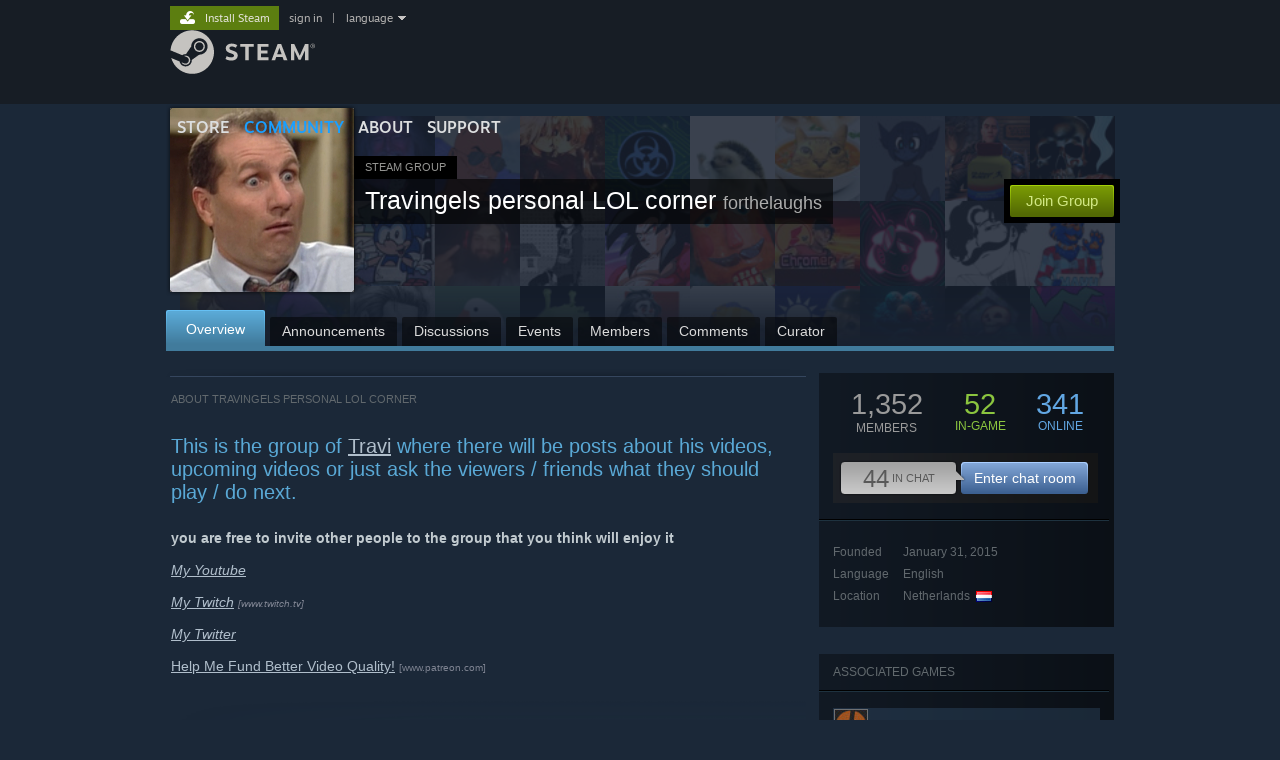

--- FILE ---
content_type: text/html; charset=UTF-8
request_url: https://steamcommunity.com/groups/travingelsgroup
body_size: 13187
content:
<!DOCTYPE html>
<html class=" responsive DesktopUI" lang="en"  >
<head>
	<meta http-equiv="Content-Type" content="text/html; charset=UTF-8">
			<meta name="viewport" content="width=device-width,initial-scale=1">
		<meta name="theme-color" content="#171a21">
		<title>Steam Community :: Group :: Travingels personal LOL corner</title>
	<link rel="shortcut icon" href="/favicon.ico" type="image/x-icon">

	
	
	<link href="https://community.fastly.steamstatic.com/public/shared/css/motiva_sans.css?v=-yZgCk0Nu7kH&amp;l=english&amp;_cdn=fastly" rel="stylesheet" type="text/css">
<link href="https://community.fastly.steamstatic.com/public/shared/css/buttons.css?v=0Ihq-pAoptBq&amp;l=english&amp;_cdn=fastly" rel="stylesheet" type="text/css">
<link href="https://community.fastly.steamstatic.com/public/shared/css/shared_global.css?v=uKH1RcGNHaGr&amp;l=english&amp;_cdn=fastly" rel="stylesheet" type="text/css">
<link href="https://community.fastly.steamstatic.com/public/css/globalv2.css?v=9RV1KkrS040q&amp;l=english&amp;_cdn=fastly" rel="stylesheet" type="text/css">
<link href="https://community.fastly.steamstatic.com/public/css/skin_1/calendar.css?v=tJwT7D4vxxNm&amp;l=english&amp;_cdn=fastly" rel="stylesheet" type="text/css">
<link href="https://community.fastly.steamstatic.com/public/css/skin_1/modalContent.css?v=WXAusLHclDIt&amp;l=english&amp;_cdn=fastly" rel="stylesheet" type="text/css">
<link href="https://community.fastly.steamstatic.com/public/css/skin_1/forums.css?v=kova2JD3OArV&amp;l=english&amp;_cdn=fastly" rel="stylesheet" type="text/css">
<link href="https://community.fastly.steamstatic.com/public/css/skin_1/groupv2.css?v=g_gl6XhB6Uuk&amp;l=english&amp;_cdn=fastly" rel="stylesheet" type="text/css">
<link href="https://community.fastly.steamstatic.com/public/shared/css/shared_responsive.css?v=KWbVpwRCHuVv&amp;l=english&amp;_cdn=fastly" rel="stylesheet" type="text/css">
<link href="https://community.fastly.steamstatic.com/public/css/skin_1/header.css?v=EM4kCu67DNda&amp;l=english&amp;_cdn=fastly" rel="stylesheet" type="text/css">
<script type="text/javascript">
	var __PrototypePreserve=[];
	__PrototypePreserve[0] = Array.from;
	__PrototypePreserve[1] = Array.prototype.filter;
	__PrototypePreserve[2] = Array.prototype.flatMap;
	__PrototypePreserve[3] = Array.prototype.find;
	__PrototypePreserve[4] = Array.prototype.some;
	__PrototypePreserve[5] = Function.prototype.bind;
	__PrototypePreserve[6] = HTMLElement.prototype.scrollTo;
</script>
<script type="text/javascript" src="https://community.fastly.steamstatic.com/public/javascript/prototype-1.7.js?v=npJElBnrEO6W&amp;l=english&amp;_cdn=fastly"></script>
<script type="text/javascript">
	Array.from = __PrototypePreserve[0] || Array.from;
	Array.prototype.filter = __PrototypePreserve[1] || Array.prototype.filter;
	Array.prototype.flatMap = __PrototypePreserve[2] || Array.prototype.flatMap;
	Array.prototype.find = __PrototypePreserve[3] || Array.prototype.find;
	Array.prototype.some = __PrototypePreserve[4] || Array.prototype.some;
	Function.prototype.bind = __PrototypePreserve[5] || Function.prototype.bind;
	HTMLElement.prototype.scrollTo = __PrototypePreserve[6] || HTMLElement.prototype.scrollTo;
</script>
<script type="text/javascript">
	var __ScriptaculousPreserve=[];
	__ScriptaculousPreserve[0] = Array.from;
	__ScriptaculousPreserve[1] = Function.prototype.bind;
	__ScriptaculousPreserve[2] = HTMLElement.prototype.scrollTo;
</script>
<script type="text/javascript" src="https://community.fastly.steamstatic.com/public/javascript/scriptaculous/_combined.js?v=pbdAKOcDIgbC&amp;l=english&amp;_cdn=fastly&amp;load=effects,controls,slider,dragdrop"></script>
<script type="text/javascript">
	Array.from = __ScriptaculousPreserve[0] || Array.from;
	Function.prototype.bind = __ScriptaculousPreserve[1] || Function.prototype.bind;
	HTMLElement.prototype.scrollTo = __ScriptaculousPreserve[2] || HTMLElement.prototype.scrollTo;
delete String['__parseStyleElement'];  Prototype.Browser.WebKit = true;</script>
<script type="text/javascript">VALVE_PUBLIC_PATH = "https:\/\/community.fastly.steamstatic.com\/public\/";</script><script type="text/javascript" src="https://community.fastly.steamstatic.com/public/javascript/global.js?v=cMt-H-zOgNUp&amp;l=english&amp;_cdn=fastly"></script>
<script type="text/javascript" src="https://community.fastly.steamstatic.com/public/javascript/jquery-1.11.1.min.js?v=gQHVlrK4-jX-&amp;l=english&amp;_cdn=fastly"></script>
<script type="text/javascript" src="https://community.fastly.steamstatic.com/public/shared/javascript/tooltip.js?v=LZHsOVauqTrm&amp;l=english&amp;_cdn=fastly"></script>
<script type="text/javascript" src="https://community.fastly.steamstatic.com/public/shared/javascript/shared_global.js?v=84qavQoecqcM&amp;l=english&amp;_cdn=fastly"></script>
<script type="text/javascript" src="https://community.fastly.steamstatic.com/public/shared/javascript/auth_refresh.js?v=w6QbwI-5-j2S&amp;l=english&amp;_cdn=fastly"></script>
<script type="text/javascript">Object.seal && [ Object, Array, String, Number ].map( function( builtin ) { Object.seal( builtin.prototype ); } );</script><script type="text/javascript">$J = jQuery.noConflict();
if ( typeof JSON != 'object' || !JSON.stringify || !JSON.parse ) { document.write( "<scr" + "ipt type=\"text\/javascript\" src=\"https:\/\/community.fastly.steamstatic.com\/public\/javascript\/json2.js?v=54NKNglvGTO8&amp;l=english&amp;_cdn=fastly\"><\/script>\n" ); };
</script>
		<script type="text/javascript">
			document.addEventListener('DOMContentLoaded', function(event) {
				SetupTooltips( { tooltipCSSClass: 'community_tooltip'} );
		});
		</script><script type="text/javascript" src="https://community.fastly.steamstatic.com/public/javascript/modalv2.js?v=zBXEuexVQ0FZ&amp;l=english&amp;_cdn=fastly"></script>
<script type="text/javascript" src="https://community.fastly.steamstatic.com/public/javascript/calendar.js?v=Dyeq3pn7LkSW&amp;l=english&amp;_cdn=fastly"></script>
<script type="text/javascript" src="https://community.fastly.steamstatic.com/public/javascript/group.js?v=1S7--W9BlZA3&amp;l=english&amp;_cdn=fastly"></script>
<script type="text/javascript" src="https://community.fastly.steamstatic.com/public/javascript/forums.js?v=Kryj42g0xpud&amp;l=english&amp;_cdn=fastly"></script>
<script type="text/javascript" src="https://community.fastly.steamstatic.com/public/javascript/modalContent.js?v=uqf5ttWTRe7l&amp;l=english&amp;_cdn=fastly"></script>
<script type="text/javascript" src="https://community.fastly.steamstatic.com/public/javascript/reportedcontent.js?v=-lZqrarogJr8&amp;l=english&amp;_cdn=fastly"></script>
<script type="text/javascript" src="https://community.fastly.steamstatic.com/public/javascript/webui/clientcom.js?v=eSekhSZ2_6xv&amp;l=english&amp;_cdn=fastly"></script>
<script type="text/javascript" src="https://community.fastly.steamstatic.com/public/shared/javascript/shared_responsive_adapter.js?v=e6xwLWkl6YbR&amp;l=english&amp;_cdn=fastly"></script>

						<meta name="twitter:card" content="summary">
					<meta name="Description" content="This is the group of Travi where there will be posts about his videos, upcoming videos or just ask the viewers / friends what they should play / do next. you are free to invite other people to the group that you think will enjoy it My Youtube My Twitch My Twitter Help Me Fund Better Video Quality! Travi's Real Life Face [url=https://www.patreon.c">
			
	<meta name="twitter:site" content="@steam" />

						<meta property="og:title" content="Steam Community :: Group :: Travingels personal LOL corner">
					<meta property="twitter:title" content="Steam Community :: Group :: Travingels personal LOL corner">
					<meta property="og:type" content="website">
					<meta property="fb:app_id" content="105386699540688">
					<meta property="og:description" content="This is the group of Travi where there will be posts about his videos, upcoming videos or just ask the viewers / friends what they should play / do next. you are free to invite other people to the group that you think will enjoy it My Youtube My Twitch My Twitter Help Me Fund Better Video Quality! Travi's Real Life Face [url=https://www.patreon.c">
					<meta property="twitter:description" content="This is the group of Travi where there will be posts about his videos, upcoming videos or just ask the viewers / friends what they should play / do next. you are free to invite other people to the group that you think will enjoy it My Youtube My Twitch My Twitter Help Me Fund Better Video Quality! Travi's Real Life Face [url=https://www.patreon.c">
			
	
			<link rel="image_src" href="https://avatars.fastly.steamstatic.com/1ad1cdafabe9bf118c3bf43c278ec7cc1e832140_full.jpg">
		<meta property="og:image" content="https://avatars.fastly.steamstatic.com/1ad1cdafabe9bf118c3bf43c278ec7cc1e832140_full.jpg">
		<meta name="twitter:image" content="https://avatars.fastly.steamstatic.com/1ad1cdafabe9bf118c3bf43c278ec7cc1e832140_full.jpg" />
				
	
	
	
	
	</head>
<body class="flat_page responsive_page ">


<div class="responsive_page_frame with_header">
						<div role="navigation" class="responsive_page_menu_ctn mainmenu" aria-label="Mobile Menu">
				<div class="responsive_page_menu"  id="responsive_page_menu">
										<div class="mainmenu_contents">
						<div class="mainmenu_contents_items">
															<a class="menuitem" href="https://steamcommunity.com/login/home/?goto=groups%2Ftravingelsgroup">
									Sign in								</a>
															<a class="menuitem supernav" href="https://store.steampowered.com/" data-tooltip-type="selector" data-tooltip-content=".submenu_Store">
				Store			</a>
			<div class="submenu_Store" style="display: none;" data-submenuid="Store">
														<a class="submenuitem" href="https://store.steampowered.com/">
						Home											</a>
														<a class="submenuitem" href="https://store.steampowered.com/explore/">
						Discovery Queue											</a>
														<a class="submenuitem" href="https://steamcommunity.com/my/wishlist/">
						Wishlist											</a>
														<a class="submenuitem" href="https://store.steampowered.com/points/shop/">
						Points Shop											</a>
														<a class="submenuitem" href="https://store.steampowered.com/news/">
						News											</a>
														<a class="submenuitem" href="https://store.steampowered.com/stats/">
						Charts											</a>
							</div>
										<a class="menuitem supernav supernav_active" href="https://steamcommunity.com/" data-tooltip-type="selector" data-tooltip-content=".submenu_Community">
				Community			</a>
			<div class="submenu_Community" style="display: none;" data-submenuid="Community">
														<a class="submenuitem" href="https://steamcommunity.com/">
						Home											</a>
														<a class="submenuitem" href="https://steamcommunity.com/discussions/">
						Discussions											</a>
														<a class="submenuitem" href="https://steamcommunity.com/workshop/">
						Workshop											</a>
														<a class="submenuitem" href="https://steamcommunity.com/market/">
						Market											</a>
														<a class="submenuitem" href="https://steamcommunity.com/?subsection=broadcasts">
						Broadcasts											</a>
							</div>
										<a class="menuitem " href="https://store.steampowered.com/about/">
				About			</a>
										<a class="menuitem " href="https://help.steampowered.com/en/">
				Support			</a>
			
							<div class="minor_menu_items">
																								<div class="menuitem change_language_action">
									Change language								</div>
																																	<a class="menuitem" href="https://store.steampowered.com/mobile" target="_blank" rel="noreferrer">Get the Steam Mobile App</a>
																									<div class="menuitem" role="link" onclick="Responsive_RequestDesktopView();">
										View desktop website									</div>
															</div>
						</div>
						<div class="mainmenu_footer_spacer  "></div>
						<div class="mainmenu_footer">
															<div class="mainmenu_footer_logo"><img src="https://community.fastly.steamstatic.com/public/shared/images/responsive/footerLogo_valve_new.png"></div>
								© Valve Corporation. All rights reserved. All trademarks are property of their respective owners in the US and other countries.								<span class="mainmenu_valve_links">
									<a href="https://store.steampowered.com/privacy_agreement/" target="_blank">Privacy Policy</a>
									&nbsp;| &nbsp;<a href="http://www.valvesoftware.com/legal.htm" target="_blank">Legal</a>
									&nbsp;| &nbsp;<a href="https://help.steampowered.com/faqs/view/10BB-D27A-6378-4436" target="_blank">Accessibility</a>
									&nbsp;| &nbsp;<a href="https://store.steampowered.com/subscriber_agreement/" target="_blank">Steam Subscriber Agreement</a>
									&nbsp;| &nbsp;<a href="https://store.steampowered.com/steam_refunds/" target="_blank">Refunds</a>
									&nbsp;| &nbsp;<a href="https://store.steampowered.com/account/cookiepreferences/" target="_blank">Cookies</a>
								</span>
													</div>
					</div>
									</div>
			</div>
		
		<div class="responsive_local_menu_tab"></div>

		<div class="responsive_page_menu_ctn localmenu">
			<div class="responsive_page_menu"  id="responsive_page_local_menu" data-panel="{&quot;onOptionsActionDescription&quot;:&quot;#filter_toggle&quot;,&quot;onOptionsButton&quot;:&quot;Responsive_ToggleLocalMenu()&quot;,&quot;onCancelButton&quot;:&quot;Responsive_ToggleLocalMenu()&quot;}">
				<div class="localmenu_content" data-panel="{&quot;maintainY&quot;:true,&quot;bFocusRingRoot&quot;:true,&quot;flow-children&quot;:&quot;column&quot;}">
				</div>
			</div>
		</div>



					<div class="responsive_header">
				<div class="responsive_header_content">
					<div id="responsive_menu_logo">
						<img src="https://community.fastly.steamstatic.com/public/shared/images/responsive/header_menu_hamburger.png" height="100%">
											</div>
					<div class="responsive_header_logo">
						<a href="https://store.steampowered.com/">
															<img src="https://community.fastly.steamstatic.com/public/shared/images/responsive/header_logo.png" height="36" border="0" alt="STEAM">
													</a>
					</div>
									</div>
			</div>
		
		<div class="responsive_page_content_overlay">

		</div>

		<div class="responsive_fixonscroll_ctn nonresponsive_hidden ">
		</div>
	
	<div class="responsive_page_content">

		<div role="banner" id="global_header" data-panel="{&quot;flow-children&quot;:&quot;row&quot;}">
	<div class="content">
		<div class="logo">
			<span id="logo_holder">
									<a href="https://store.steampowered.com/" aria-label="Link to the Steam Homepage">
						<img src="https://community.fastly.steamstatic.com/public/shared/images/header/logo_steam.svg?t=962016" width="176" height="44" alt="Link to the Steam Homepage">
					</a>
							</span>
		</div>

			<div role="navigation" class="supernav_container" aria-label="Global Menu">
								<a class="menuitem supernav" href="https://store.steampowered.com/" data-tooltip-type="selector" data-tooltip-content=".submenu_Store">
				STORE			</a>
			<div class="submenu_Store" style="display: none;" data-submenuid="Store">
														<a class="submenuitem" href="https://store.steampowered.com/">
						Home											</a>
														<a class="submenuitem" href="https://store.steampowered.com/explore/">
						Discovery Queue											</a>
														<a class="submenuitem" href="https://steamcommunity.com/my/wishlist/">
						Wishlist											</a>
														<a class="submenuitem" href="https://store.steampowered.com/points/shop/">
						Points Shop											</a>
														<a class="submenuitem" href="https://store.steampowered.com/news/">
						News											</a>
														<a class="submenuitem" href="https://store.steampowered.com/stats/">
						Charts											</a>
							</div>
										<a class="menuitem supernav supernav_active" href="https://steamcommunity.com/" data-tooltip-type="selector" data-tooltip-content=".submenu_Community">
				COMMUNITY			</a>
			<div class="submenu_Community" style="display: none;" data-submenuid="Community">
														<a class="submenuitem" href="https://steamcommunity.com/">
						Home											</a>
														<a class="submenuitem" href="https://steamcommunity.com/discussions/">
						Discussions											</a>
														<a class="submenuitem" href="https://steamcommunity.com/workshop/">
						Workshop											</a>
														<a class="submenuitem" href="https://steamcommunity.com/market/">
						Market											</a>
														<a class="submenuitem" href="https://steamcommunity.com/?subsection=broadcasts">
						Broadcasts											</a>
							</div>
										<a class="menuitem " href="https://store.steampowered.com/about/">
				About			</a>
										<a class="menuitem " href="https://help.steampowered.com/en/">
				SUPPORT			</a>
				</div>
	<script type="text/javascript">
		jQuery(function($) {
			$('#global_header .supernav').v_tooltip({'location':'bottom', 'destroyWhenDone': false, 'tooltipClass': 'supernav_content', 'offsetY':-6, 'offsetX': 1, 'horizontalSnap': 4, 'tooltipParent': '#global_header .supernav_container', 'correctForScreenSize': false});
		});
	</script>

		<div id="global_actions">
			<div role="navigation" id="global_action_menu" aria-label="Account Menu">
									<a class="header_installsteam_btn header_installsteam_btn_green" href="https://store.steampowered.com/about/">
						<div class="header_installsteam_btn_content">
							Install Steam						</div>
					</a>
				
				
									<a class="global_action_link" href="https://steamcommunity.com/login/home/?goto=groups%2Ftravingelsgroup">sign in</a>
											&nbsp;|&nbsp;
						<span class="pulldown global_action_link" id="language_pulldown" onclick="ShowMenu( this, 'language_dropdown', 'right' );">language</span>
						<div class="popup_block_new" id="language_dropdown" style="display: none;">
							<div class="popup_body popup_menu">
																																					<a class="popup_menu_item tight" href="?l=schinese" onclick="ChangeLanguage( 'schinese' ); return false;">简体中文 (Simplified Chinese)</a>
																													<a class="popup_menu_item tight" href="?l=tchinese" onclick="ChangeLanguage( 'tchinese' ); return false;">繁體中文 (Traditional Chinese)</a>
																													<a class="popup_menu_item tight" href="?l=japanese" onclick="ChangeLanguage( 'japanese' ); return false;">日本語 (Japanese)</a>
																													<a class="popup_menu_item tight" href="?l=koreana" onclick="ChangeLanguage( 'koreana' ); return false;">한국어 (Korean)</a>
																													<a class="popup_menu_item tight" href="?l=thai" onclick="ChangeLanguage( 'thai' ); return false;">ไทย (Thai)</a>
																													<a class="popup_menu_item tight" href="?l=bulgarian" onclick="ChangeLanguage( 'bulgarian' ); return false;">Български (Bulgarian)</a>
																													<a class="popup_menu_item tight" href="?l=czech" onclick="ChangeLanguage( 'czech' ); return false;">Čeština (Czech)</a>
																													<a class="popup_menu_item tight" href="?l=danish" onclick="ChangeLanguage( 'danish' ); return false;">Dansk (Danish)</a>
																													<a class="popup_menu_item tight" href="?l=german" onclick="ChangeLanguage( 'german' ); return false;">Deutsch (German)</a>
																																							<a class="popup_menu_item tight" href="?l=spanish" onclick="ChangeLanguage( 'spanish' ); return false;">Español - España (Spanish - Spain)</a>
																													<a class="popup_menu_item tight" href="?l=latam" onclick="ChangeLanguage( 'latam' ); return false;">Español - Latinoamérica (Spanish - Latin America)</a>
																													<a class="popup_menu_item tight" href="?l=greek" onclick="ChangeLanguage( 'greek' ); return false;">Ελληνικά (Greek)</a>
																													<a class="popup_menu_item tight" href="?l=french" onclick="ChangeLanguage( 'french' ); return false;">Français (French)</a>
																													<a class="popup_menu_item tight" href="?l=italian" onclick="ChangeLanguage( 'italian' ); return false;">Italiano (Italian)</a>
																													<a class="popup_menu_item tight" href="?l=indonesian" onclick="ChangeLanguage( 'indonesian' ); return false;">Bahasa Indonesia (Indonesian)</a>
																													<a class="popup_menu_item tight" href="?l=hungarian" onclick="ChangeLanguage( 'hungarian' ); return false;">Magyar (Hungarian)</a>
																													<a class="popup_menu_item tight" href="?l=dutch" onclick="ChangeLanguage( 'dutch' ); return false;">Nederlands (Dutch)</a>
																													<a class="popup_menu_item tight" href="?l=norwegian" onclick="ChangeLanguage( 'norwegian' ); return false;">Norsk (Norwegian)</a>
																													<a class="popup_menu_item tight" href="?l=polish" onclick="ChangeLanguage( 'polish' ); return false;">Polski (Polish)</a>
																													<a class="popup_menu_item tight" href="?l=portuguese" onclick="ChangeLanguage( 'portuguese' ); return false;">Português (Portuguese - Portugal)</a>
																													<a class="popup_menu_item tight" href="?l=brazilian" onclick="ChangeLanguage( 'brazilian' ); return false;">Português - Brasil (Portuguese - Brazil)</a>
																													<a class="popup_menu_item tight" href="?l=romanian" onclick="ChangeLanguage( 'romanian' ); return false;">Română (Romanian)</a>
																													<a class="popup_menu_item tight" href="?l=russian" onclick="ChangeLanguage( 'russian' ); return false;">Русский (Russian)</a>
																													<a class="popup_menu_item tight" href="?l=finnish" onclick="ChangeLanguage( 'finnish' ); return false;">Suomi (Finnish)</a>
																													<a class="popup_menu_item tight" href="?l=swedish" onclick="ChangeLanguage( 'swedish' ); return false;">Svenska (Swedish)</a>
																													<a class="popup_menu_item tight" href="?l=turkish" onclick="ChangeLanguage( 'turkish' ); return false;">Türkçe (Turkish)</a>
																													<a class="popup_menu_item tight" href="?l=vietnamese" onclick="ChangeLanguage( 'vietnamese' ); return false;">Tiếng Việt (Vietnamese)</a>
																													<a class="popup_menu_item tight" href="?l=ukrainian" onclick="ChangeLanguage( 'ukrainian' ); return false;">Українська (Ukrainian)</a>
																									<a class="popup_menu_item tight" href="https://www.valvesoftware.com/en/contact?contact-person=Translation%20Team%20Feedback" target="_blank">Report a translation problem</a>
							</div>
						</div>
												</div>
					</div>
			</div>
</div>
<script type="text/javascript">
	g_sessionID = "1f2542c72de5ee7f789679e0";
	g_steamID = false;
	g_strLanguage = "english";
	g_SNR = '2_groups_view_';
	g_bAllowAppImpressions = true;
		g_ContentDescriptorPreferences = [1,3,4];

	

	// We always want to have the timezone cookie set for PHP to use
	setTimezoneCookies();

	$J( function() {

		InitMiniprofileHovers(( 'https%3A%2F%2Fsteamcommunity.com' ));
		InitEmoticonHovers();
		ApplyAdultContentPreferences();
	});

	$J( function() { InitEconomyHovers( "https:\/\/community.fastly.steamstatic.com\/public\/css\/skin_1\/economy.css?v=rbw2FTiaLS06&l=english&_cdn=fastly", "https:\/\/community.fastly.steamstatic.com\/public\/javascript\/economy_common.js?v=3TZBCEPvtfTo&l=english&_cdn=fastly", "https:\/\/community.fastly.steamstatic.com\/public\/javascript\/economy.js?v=55iGPfqTxuQB&l=english&_cdn=fastly" );});</script>
	<div id="webui_config" style="display: none;"
		 data-config="{&quot;EUNIVERSE&quot;:1,&quot;WEB_UNIVERSE&quot;:&quot;public&quot;,&quot;LANGUAGE&quot;:&quot;english&quot;,&quot;COUNTRY&quot;:&quot;US&quot;,&quot;MEDIA_CDN_COMMUNITY_URL&quot;:&quot;https:\/\/cdn.fastly.steamstatic.com\/steamcommunity\/public\/&quot;,&quot;MEDIA_CDN_URL&quot;:&quot;https:\/\/cdn.fastly.steamstatic.com\/&quot;,&quot;VIDEO_CDN_URL&quot;:&quot;https:\/\/video.fastly.steamstatic.com\/&quot;,&quot;COMMUNITY_CDN_URL&quot;:&quot;https:\/\/community.fastly.steamstatic.com\/&quot;,&quot;COMMUNITY_CDN_ASSET_URL&quot;:&quot;https:\/\/cdn.fastly.steamstatic.com\/steamcommunity\/public\/assets\/&quot;,&quot;STORE_CDN_URL&quot;:&quot;https:\/\/store.fastly.steamstatic.com\/&quot;,&quot;PUBLIC_SHARED_URL&quot;:&quot;https:\/\/community.fastly.steamstatic.com\/public\/shared\/&quot;,&quot;COMMUNITY_BASE_URL&quot;:&quot;https:\/\/steamcommunity.com\/&quot;,&quot;CHAT_BASE_URL&quot;:&quot;https:\/\/steamcommunity.com\/&quot;,&quot;STORE_BASE_URL&quot;:&quot;https:\/\/store.steampowered.com\/&quot;,&quot;STORE_CHECKOUT_BASE_URL&quot;:&quot;https:\/\/checkout.steampowered.com\/&quot;,&quot;IMG_URL&quot;:&quot;https:\/\/community.fastly.steamstatic.com\/public\/images\/&quot;,&quot;STEAMTV_BASE_URL&quot;:&quot;https:\/\/steam.tv\/&quot;,&quot;HELP_BASE_URL&quot;:&quot;https:\/\/help.steampowered.com\/&quot;,&quot;PARTNER_BASE_URL&quot;:&quot;https:\/\/partner.steamgames.com\/&quot;,&quot;STATS_BASE_URL&quot;:&quot;https:\/\/partner.steampowered.com\/&quot;,&quot;INTERNAL_STATS_BASE_URL&quot;:&quot;https:\/\/steamstats.valve.org\/&quot;,&quot;IN_CLIENT&quot;:false,&quot;USE_POPUPS&quot;:false,&quot;STORE_ICON_BASE_URL&quot;:&quot;https:\/\/shared.fastly.steamstatic.com\/store_item_assets\/steam\/apps\/&quot;,&quot;STORE_ITEM_BASE_URL&quot;:&quot;https:\/\/shared.fastly.steamstatic.com\/store_item_assets\/&quot;,&quot;WEBAPI_BASE_URL&quot;:&quot;https:\/\/api.steampowered.com\/&quot;,&quot;TOKEN_URL&quot;:&quot;https:\/\/steamcommunity.com\/chat\/clientjstoken&quot;,&quot;BUILD_TIMESTAMP&quot;:1769120640,&quot;PAGE_TIMESTAMP&quot;:1769350473,&quot;IN_TENFOOT&quot;:false,&quot;IN_GAMEPADUI&quot;:false,&quot;IN_CHROMEOS&quot;:false,&quot;IN_MOBILE_WEBVIEW&quot;:false,&quot;PLATFORM&quot;:&quot;macos&quot;,&quot;BASE_URL_STORE_CDN_ASSETS&quot;:&quot;https:\/\/cdn.fastly.steamstatic.com\/store\/&quot;,&quot;EREALM&quot;:1,&quot;LOGIN_BASE_URL&quot;:&quot;https:\/\/login.steampowered.com\/&quot;,&quot;AVATAR_BASE_URL&quot;:&quot;https:\/\/avatars.fastly.steamstatic.com\/&quot;,&quot;FROM_WEB&quot;:true,&quot;WEBSITE_ID&quot;:&quot;Community&quot;,&quot;BASE_URL_SHARED_CDN&quot;:&quot;https:\/\/shared.fastly.steamstatic.com\/&quot;,&quot;CLAN_CDN_ASSET_URL&quot;:&quot;https:\/\/clan.fastly.steamstatic.com\/&quot;,&quot;COMMUNITY_ASSETS_BASE_URL&quot;:&quot;https:\/\/shared.fastly.steamstatic.com\/community_assets\/&quot;,&quot;SNR&quot;:&quot;2_groups_view_&quot;}"
		 data-userinfo="{&quot;logged_in&quot;:false,&quot;country_code&quot;:&quot;US&quot;,&quot;excluded_content_descriptors&quot;:[1,3,4]}">
	</div>

		<div role="main" class="responsive_page_template_content" id="responsive_page_template_content" data-panel="{&quot;autoFocus&quot;:true}" >

			<div class="pagecontent ">
	<div class="maincontent grouppage_header_content">
				<div class="grouppage_header">
	<div class="responsive_hidden">
		<div class="grouppage_member_tiles">
			<div class="grouppage_membertiles_overlay"></div>
							<div class="member_tile_row">
											<img class="member_tile" src="https://community.fastly.steamstatic.com/public/shared/images/trans.gif" data-delayed-image-group="member_tiles" data-delayed-image="https://avatars.fastly.steamstatic.com/12cbe9ff05322fb6218f1a1cc595631e3fb7611d_medium.jpg" alt="">
											<img class="member_tile" src="https://community.fastly.steamstatic.com/public/shared/images/trans.gif" data-delayed-image-group="member_tiles" data-delayed-image="https://avatars.fastly.steamstatic.com/7f616c8742182415b396a10c6754fe75d5c0d510_medium.jpg" alt="">
											<img class="member_tile" src="https://community.fastly.steamstatic.com/public/shared/images/trans.gif" data-delayed-image-group="member_tiles" data-delayed-image="https://avatars.fastly.steamstatic.com/9253aaa9abd47aa5334bb7b74f9b1596783b3f80_medium.jpg" alt="">
											<img class="member_tile" src="https://community.fastly.steamstatic.com/public/shared/images/trans.gif" data-delayed-image-group="member_tiles" data-delayed-image="https://avatars.fastly.steamstatic.com/810ae01042325d69091b334a020375e63c3dedbe_medium.jpg" alt="">
											<img class="member_tile" src="https://community.fastly.steamstatic.com/public/shared/images/trans.gif" data-delayed-image-group="member_tiles" data-delayed-image="https://avatars.fastly.steamstatic.com/ee93923b51e63ea571fbf2db68908b4a0f3d4cf6_medium.jpg" alt="">
											<img class="member_tile" src="https://community.fastly.steamstatic.com/public/shared/images/trans.gif" data-delayed-image-group="member_tiles" data-delayed-image="https://avatars.fastly.steamstatic.com/b4c1e8ee088493f1efa451ae62c5b3d54893a085_medium.jpg" alt="">
											<img class="member_tile" src="https://community.fastly.steamstatic.com/public/shared/images/trans.gif" data-delayed-image-group="member_tiles" data-delayed-image="https://avatars.fastly.steamstatic.com/29f9754ec334aaec43bbeb4bcded35098440584a_medium.jpg" alt="">
											<img class="member_tile" src="https://community.fastly.steamstatic.com/public/shared/images/trans.gif" data-delayed-image-group="member_tiles" data-delayed-image="https://avatars.fastly.steamstatic.com/3830eed9a3b52fa207ac6d73c03b4591feb72afc_medium.jpg" alt="">
											<img class="member_tile" src="https://community.fastly.steamstatic.com/public/shared/images/trans.gif" data-delayed-image-group="member_tiles" data-delayed-image="https://avatars.fastly.steamstatic.com/6997cb7986f8a483cccd87226b9673e3cd717bd6_medium.jpg" alt="">
											<img class="member_tile" src="https://community.fastly.steamstatic.com/public/shared/images/trans.gif" data-delayed-image-group="member_tiles" data-delayed-image="https://avatars.fastly.steamstatic.com/30de0405fdec88a02359e0c2da60ee00e17d6a7a_medium.jpg" alt="">
											<img class="member_tile" src="https://community.fastly.steamstatic.com/public/shared/images/trans.gif" data-delayed-image-group="member_tiles" data-delayed-image="https://avatars.fastly.steamstatic.com/8442685651231b08503c282a75c5f324df2ae085_medium.jpg" alt="">
									</div>
							<div class="member_tile_row">
											<img class="member_tile" src="https://community.fastly.steamstatic.com/public/shared/images/trans.gif" data-delayed-image-group="member_tiles" data-delayed-image="https://avatars.fastly.steamstatic.com/8d9960486299c068a302a6d2d0c4238a7c3a9464_medium.jpg" alt="">
											<img class="member_tile" src="https://community.fastly.steamstatic.com/public/shared/images/trans.gif" data-delayed-image-group="member_tiles" data-delayed-image="https://avatars.fastly.steamstatic.com/b751cd38dc29201e4c72522056d1595058e0ba02_medium.jpg" alt="">
											<img class="member_tile" src="https://community.fastly.steamstatic.com/public/shared/images/trans.gif" data-delayed-image-group="member_tiles" data-delayed-image="https://avatars.fastly.steamstatic.com/4c545788fe0308da3bc4f1d30ff4088d859911e8_medium.jpg" alt="">
											<img class="member_tile" src="https://community.fastly.steamstatic.com/public/shared/images/trans.gif" data-delayed-image-group="member_tiles" data-delayed-image="https://avatars.fastly.steamstatic.com/6d03ffb827d16b44bf03f59411b6457b643e4eff_medium.jpg" alt="">
											<img class="member_tile" src="https://community.fastly.steamstatic.com/public/shared/images/trans.gif" data-delayed-image-group="member_tiles" data-delayed-image="https://avatars.fastly.steamstatic.com/ec3dc0d0291078970780cef9ddc2f5c6fe717bb0_medium.jpg" alt="">
											<img class="member_tile" src="https://community.fastly.steamstatic.com/public/shared/images/trans.gif" data-delayed-image-group="member_tiles" data-delayed-image="https://avatars.fastly.steamstatic.com/4b13e101f523d2b394465b791aa6a8292bde7a2f_medium.jpg" alt="">
											<img class="member_tile" src="https://community.fastly.steamstatic.com/public/shared/images/trans.gif" data-delayed-image-group="member_tiles" data-delayed-image="https://avatars.fastly.steamstatic.com/4534e70f6444189b50620416d262589fc8952341_medium.jpg" alt="">
											<img class="member_tile" src="https://community.fastly.steamstatic.com/public/shared/images/trans.gif" data-delayed-image-group="member_tiles" data-delayed-image="https://avatars.fastly.steamstatic.com/3ac432330cbb7ae7cf9c71c386fced2a2bda7b06_medium.jpg" alt="">
											<img class="member_tile" src="https://community.fastly.steamstatic.com/public/shared/images/trans.gif" data-delayed-image-group="member_tiles" data-delayed-image="https://avatars.fastly.steamstatic.com/77c8a5ac76a12fbbfc863f2df3d0d355f37c3d36_medium.jpg" alt="">
											<img class="member_tile" src="https://community.fastly.steamstatic.com/public/shared/images/trans.gif" data-delayed-image-group="member_tiles" data-delayed-image="https://avatars.fastly.steamstatic.com/7eef02e58c31ea9ac562e320f2625f6e53b1b1c2_medium.jpg" alt="">
											<img class="member_tile" src="https://community.fastly.steamstatic.com/public/shared/images/trans.gif" data-delayed-image-group="member_tiles" data-delayed-image="https://avatars.fastly.steamstatic.com/934704fdc5f33f7369fd908982560292d35a4d5f_medium.jpg" alt="">
									</div>
							<div class="member_tile_row">
											<img class="member_tile" src="https://community.fastly.steamstatic.com/public/shared/images/trans.gif" data-delayed-image-group="member_tiles" data-delayed-image="https://avatars.fastly.steamstatic.com/7a19dc084e30cb0b2963ed9a3724305cbefb45d7_medium.jpg" alt="">
											<img class="member_tile" src="https://community.fastly.steamstatic.com/public/shared/images/trans.gif" data-delayed-image-group="member_tiles" data-delayed-image="https://avatars.fastly.steamstatic.com/493c2b4b7c7f2748a6e8812477bbcef5fe15dfe5_medium.jpg" alt="">
											<img class="member_tile" src="https://community.fastly.steamstatic.com/public/shared/images/trans.gif" data-delayed-image-group="member_tiles" data-delayed-image="https://avatars.fastly.steamstatic.com/308a3d3bbf62dbd545f40c357876803e32671a5c_medium.jpg" alt="">
											<img class="member_tile" src="https://community.fastly.steamstatic.com/public/shared/images/trans.gif" data-delayed-image-group="member_tiles" data-delayed-image="https://avatars.fastly.steamstatic.com/a468911b4fac64ca8d7d60d297190bbe0c002cbc_medium.jpg" alt="">
											<img class="member_tile" src="https://community.fastly.steamstatic.com/public/shared/images/trans.gif" data-delayed-image-group="member_tiles" data-delayed-image="https://avatars.fastly.steamstatic.com/8c5ecc6fd80b716fdd4a3f79f80207bd01fbd8c9_medium.jpg" alt="">
											<img class="member_tile" src="https://community.fastly.steamstatic.com/public/shared/images/trans.gif" data-delayed-image-group="member_tiles" data-delayed-image="https://avatars.fastly.steamstatic.com/42f75412ba97a0574062fed568e0f493e59be726_medium.jpg" alt="">
											<img class="member_tile" src="https://community.fastly.steamstatic.com/public/shared/images/trans.gif" data-delayed-image-group="member_tiles" data-delayed-image="https://avatars.fastly.steamstatic.com/29e57d1c3822044531a994277fd35c72b5d540ef_medium.jpg" alt="">
											<img class="member_tile" src="https://community.fastly.steamstatic.com/public/shared/images/trans.gif" data-delayed-image-group="member_tiles" data-delayed-image="https://avatars.fastly.steamstatic.com/1415792ec6d8c5c6fc90d31eed106e7d48b45671_medium.jpg" alt="">
											<img class="member_tile" src="https://community.fastly.steamstatic.com/public/shared/images/trans.gif" data-delayed-image-group="member_tiles" data-delayed-image="https://avatars.fastly.steamstatic.com/69a1a11913bb4ecde2ead602ac273b189c6e0890_medium.jpg" alt="">
											<img class="member_tile" src="https://community.fastly.steamstatic.com/public/shared/images/trans.gif" data-delayed-image-group="member_tiles" data-delayed-image="https://avatars.fastly.steamstatic.com/a5420a0c5ee07f81530eb9d7be9c5e75c2e945a0_medium.jpg" alt="">
											<img class="member_tile" src="https://community.fastly.steamstatic.com/public/shared/images/trans.gif" data-delayed-image-group="member_tiles" data-delayed-image="https://avatars.fastly.steamstatic.com/19bcdc6dbb403c8d80732497209e6be8d14ac875_medium.jpg" alt="">
									</div>
					</div>

		<div class="grouppage_header_top">
			<div class="grouppage_logo">
				<img src="https://avatars.fastly.steamstatic.com/1ad1cdafabe9bf118c3bf43c278ec7cc1e832140_full.jpg">
			</div>
			<div class="grouppage_header_label">
				STEAM GROUP			</div>
			<div class="grouppage_header_name" style="font-size: 25px;">
				Travingels personal LOL corner				<span class="grouppage_header_abbrev" style="font-size: 18px;">forthelaughs</span>
			</div>

			<div class="responsive_local_menu">
				<form name="join_group_form" id="join_group_form" method="POST" action="https://steamcommunity.com/groups/travingelsgroup">
					<input type="hidden" name="action" value="join">
					<input type="hidden" name="sessionID" value="1f2542c72de5ee7f789679e0">
				</form>
									<div class="grouppage_join_area">
						<a href="javascript:document.forms['join_group_form'].submit();" class="btn_green_white_innerfade btn_medium">
														<span>Join Group</span>
												</a>
					</div>
							</div>

					</div>
	</div>

	<div class="nonresponsive_hidden grouppage_resp_header">
				<div class="grouppage_resp_logo">
			<img src="https://avatars.fastly.steamstatic.com/1ad1cdafabe9bf118c3bf43c278ec7cc1e832140_full.jpg">
		</div>
		<div class="grouppage_resp_title_ctn">
			<div>
				<div class="grouppage_header_label">
					STEAM GROUP				</div>
			</div>
			<div class="grouppage_resp_title ellipsis">
				Travingels personal LOL corner				<span class="grouppage_header_abbrev" >forthelaughs</span>
			</div>
		</div>
		<div class="grouppage_resp_stats">
			<div class="responsive_group_stats membercounts responsive_membercounts">
								<div class="membercount members">
					<a href="https://steamcommunity.com/groups/travingelsgroup/members">
						<span class="count ">1,352</span><br>
						<span class="label">MEMBERS</span>
					</a>
				</div>
				<div class="membercount ingame">
					<div class="count ">52</div>
					<div class="label">IN-GAME</div>
				</div>
				<div class="membercount online">
					<div class="count ">341</div>
					<div class="label">ONLINE</div>
				</div>
				<div style="clear: left;"></div>
			</div>
			<div class="responsive_group_stats">
				<div class="groupstat">
					<div class="label">Founded</div>
					<div class="data">January 31, 2015</div>
				</div>
									<div class="groupstat">
						<div class="label">Language</div>
						<div class="data">English</div>
					</div>
													<div class="groupstat">
						<div class="label">Location</div>
						<div class="data">Netherlands&nbsp; <img style="margin-bottom:-2px" src="https://community.fastly.steamstatic.com/public/images/countryflags/nl.gif" border="0" /></div>
					</div>
								<div style="clear: both;"></div>
			</div>
		</div>
		<div style="clear: left;"></div>
	</div>

	<div class="group_tabs">
		<div class="group_tabs_scroll responsive_hidden">
							<a class="group_tab active" id="group_tab_overview" href="#">
					<span>Overview</span>
				</a>
							<a class="group_tab " id="group_tab_announcements" href="https://steamcommunity.com/groups/travingelsgroup/announcements/listing">
					<span>Announcements</span>
				</a>
							<a class="group_tab " id="group_tab_discussions" href="https://steamcommunity.com/groups/travingelsgroup/discussions">
					<span>Discussions</span>
				</a>
							<a class="group_tab " id="group_tab_events" href="https://steamcommunity.com/groups/travingelsgroup#events">
					<span>Events</span>
				</a>
							<a class="group_tab " id="group_tab_members" href="https://steamcommunity.com/groups/travingelsgroup#members">
					<span>Members</span>
				</a>
							<a class="group_tab " id="group_tab_comments" href="https://steamcommunity.com/groups/travingelsgroup#comments">
					<span>Comments</span>
				</a>
							<a class="group_tab " id="group_tab_curation" href="https://steamcommunity.com/groups/travingelsgroup#curation">
					<span>Curator</span>
				</a>
					</div>
		<div class="nonresponsive_hidden sharedfiles_responsive_tab responsive_tab_ctn">
			<div class="responsive_tab_control">
								<select class="responsive_tab_select" id="responsive_tab_select697625495d9c1">
											<option data-tab-name="overview" value="#" selected>
							Overview						</option>
											<option data-tab-name="announcements" value="https://steamcommunity.com/groups/travingelsgroup#announcements" >
							Announcements						</option>
											<option data-tab-name="discussions" value="https://steamcommunity.com/groups/travingelsgroup/discussions" >
							Discussions						</option>
											<option data-tab-name="events" value="https://steamcommunity.com/groups/travingelsgroup#events" >
							Events						</option>
											<option data-tab-name="members" value="https://steamcommunity.com/groups/travingelsgroup#members" >
							Members						</option>
											<option data-tab-name="comments" value="https://steamcommunity.com/groups/travingelsgroup#comments" >
							Comments						</option>
											<option data-tab-name="curation" value="https://steamcommunity.com/groups/travingelsgroup#curation" >
							Curator						</option>
									</select>
			</div>
		</div>
	</div>
</div>
	</div>

	<script type="text/javascript">
	$J( function() {
		InitGroupPage( 'https://steamcommunity.com/groups/travingelsgroup', 'overview', ["events","curation","allcomments","comments","view","members","curation","events","announcements\/detail","announcements\/listing"] );
	} );

	g_strGroupName = "Travingels personal LOL corner";
</script>

<div id="group_page_dynamic_content" style="display: none;">
</div>

<div class="grouppage_content_area blue_background" id="group_tab_content_overview">
	<div class="maincontent">
		<div class="leftcol hasContentBoxes">
			<div class="group_content_rule"></div>
			<div class="group_content group_summary">
				<div class="group_content_header">
					ABOUT Travingels personal LOL corner				</div>
									<h1></h1>

					<div class="formatted_group_summary">
						<div class="bb_h1">This is the group of <a class="bb_link" href="http://steamcommunity.com/id/Travingel/" target="_blank" rel="" >Travi</a>  where there will be posts about his videos, upcoming videos or just ask the viewers / friends what they should play / do next.</div><br><b>you are free to invite other people to the group that you think will enjoy it</b><br><br><i><a class="bb_link" href="https://www.youtube.com/channel/UCccE5menA2k61poF1REyEAg" target="_blank" rel="" >My Youtube</a></i> <br><br><i><a class="bb_link" href="https://steamcommunity.com/linkfilter/?u=http%3A%2F%2Fwww.twitch.tv%2Ftravingel" target="_blank" rel=" noopener" >My Twitch</a><span class="bb_link_host">[www.twitch.tv]</span></i> <br><br><i><a class="bb_link" href="https://twitter.com/Travingel" target="_blank" rel="" >My Twitter</a></i> <br><br><a class="bb_link" href="https://steamcommunity.com/linkfilter/?u=https%3A%2F%2Fwww.patreon.com%2FTravingel%3Fty%3Dh" target="_blank" rel=" noopener" >Help Me Fund Better Video Quality!</a><span class="bb_link_host">[www.patreon.com]</span><br><br><br><br><a class="bb_link" href="https://steamcommunity.com/linkfilter/?u=https%3A%2F%2F45.media.tumblr.com%2Fba50ca92e2424f6a1e6b592cbc99a195%2Ftumblr_mm1ott51Z41rp0vkjo1_400.gif" target="_blank" rel=" noopener" >Travi's Real Life Face</a><span class="bb_link_host">[45.media.tumblr.com]</span><br><a class="bb_link" href="https://steamcommunity.com/linkfilter/?u=https%3A%2F%2Fwww.patreon.com%2FTravingel%3Fty%3Dh" target="_blank" rel=" noopener" >My Patreon, to help fund the show</a><span class="bb_link_host">[www.patreon.com]</span>					</div>
								</div>

			<div class="group_content_rule"></div>
			<div class="group_content group_overview_discussions">
				<div class="group_content_header">
					<div class="group_content_header_viewmore">
						<a href="https://steamcommunity.com/groups/travingelsgroup/discussions/">VIEW ALL</a>
					</div>
					POPULAR DISCUSSIONS				</div>
				<div id="group_trending_topics">
				</div>
			</div>

							<div class="group_content_rule"></div>
				<div class="group_content group_announcements">
					<div class="group_content_header">
						<div class="group_content_header_viewmore">
							<a href="https://steamcommunity.com/groups/travingelsgroup/announcements">VIEW ALL</a> (1500)
						</div>
						RECENT ANNOUNCEMENTS					</div>
											<div class="group_overview_announcement first">
							<div class="group_overview_announcement_content">
								<a class="large_title" href="https://steamcommunity.com/groups/travingelsgroup/announcements/detail/539974180061315073">New vid! Thresh Does Everything He Can - League Of Legends</a>

								<div class="group_overview_announcement_footer">
									March 11, 2025 -
									<span data-miniprofile="100655835">Travingel</span> |
									0 Comments								</div>
								<p class="group_body_links">
									<a class="bb_link" href="https://www.youtube.com/watch?v=H7zOq73LJo4" target="_blank" rel=""  id="dynamiclink_0">https://www.youtube.com/watch?v=H7zOq73LJo4</a>								</p>
							</div>
							<div class="group_overview_announcement_readmore">
								<a class="readmore_link hoverunderline" href="https://steamcommunity.com/groups/travingelsgroup/announcements/detail/539974180061315073">Read More</a>
							</div>
						</div>
											<div class="group_overview_announcement ">
							<div class="group_overview_announcement_content">
								<a class="large_title" href="https://steamcommunity.com/groups/travingelsgroup/announcements/detail/3684558705422326368">New vid! [TF2] 64 Player VS Saxton Hale CHAOS!!!!!</a>

								<div class="group_overview_announcement_footer">
									July 30, 2023 -
									<span data-miniprofile="100655835">Travingel</span> |
									1 Comments								</div>
								<p class="group_body_links">
									<a class="bb_link" href="https://www.youtube.com/watch?v=lo3pkhoZ7dU" target="_blank" rel=""  id="dynamiclink_1">https://www.youtube.com/watch?v=lo3pkhoZ7dU</a>								</p>
							</div>
							<div class="group_overview_announcement_readmore">
								<a class="readmore_link hoverunderline" href="https://steamcommunity.com/groups/travingelsgroup/announcements/detail/3684558705422326368">Read More</a>
							</div>
						</div>
										<div style="clear: left;"></div>
				</div>
			
							<div class="group_content_rule"></div>
				<div class="group_content group_announcements">
					<div class="group_content_header">
						<div class="group_content_header_viewmore">
							<a href="https://steamcommunity.com/groups/travingelsgroup/curation">VIEW ALL</a> (10)
						</div>
						STEAM CURATOR					</div>
					<div class="group_curator_recommends">Travingels personal LOL corner reviews</div>
					<div class="group_curator_blurb">"whatever games i enjoy ill review in a short easy to read review.
20 years of gaming experience"</div>
					<div class="group_curator_recommends_recent">Here are a few recent reviews by Travingels personal LOL corner</div>
					<div class="group_curator_recommends_block">
													<a href="https://store.steampowered.com/app/12200?curator_clanid=7764570">
								<img src="https://shared.fastly.steamstatic.com/store_item_assets/steam/apps/12200/capsule_184x69.jpg?t=1741118085" width="152px">
							</a>
													<a href="https://store.steampowered.com/app/257750?curator_clanid=7764570">
								<img src="https://shared.fastly.steamstatic.com/store_item_assets/steam/apps/257750/capsule_184x69.jpg?t=1722447074" width="152px">
							</a>
													<a href="https://store.steampowered.com/app/236110?curator_clanid=7764570">
								<img src="https://shared.fastly.steamstatic.com/store_item_assets/steam/apps/236110/capsule_184x69.jpg?t=1749075763" width="152px">
							</a>
													<a href="https://store.steampowered.com/app/238460?curator_clanid=7764570">
								<img src="https://shared.fastly.steamstatic.com/store_item_assets/steam/apps/238460/capsule_184x69.jpg?t=1733782954" width="152px">
							</a>
													<a href="https://store.steampowered.com/app/386360?curator_clanid=7764570">
								<img src="https://shared.fastly.steamstatic.com/store_item_assets/steam/apps/386360/c497cd7e0a3fc5dc9416386900e66e52ec4b25ea/capsule_184x69.jpg?t=1764627618" width="152px">
							</a>
													<a href="https://store.steampowered.com/app/345180?curator_clanid=7764570">
								<img src="https://shared.fastly.steamstatic.com/store_item_assets/steam/apps/345180/capsule_184x69.jpg?t=1667211282" width="152px">
							</a>
													<a href="https://store.steampowered.com/app/424280?curator_clanid=7764570">
								<img src="https://shared.fastly.steamstatic.com/store_item_assets/steam/apps/424280/capsule_184x69.jpg?t=1729102840" width="152px">
							</a>
												<a href="https://store.steampowered.com/curator/7764570/">
							<div class="group_curator_more_box">VIEW ALL</div>
						</a>
					</div>
					<div style="clear: left;"></div>
				</div>
			
							<div class="group_content_rule"></div>
				<div class="group_content group_comments">
					<script type="text/javascript">
	$J( function() {
		InitializeCommentThread( "Clan", "Clan_103582791437285978", {"feature":"-1","feature2":-1,"owner":"103582791437285978","total_count":228,"start":0,"pagesize":6,"has_upvoted":0,"upvotes":0,"votecountid":null,"voteupid":null,"commentcountid":null,"subscribed":false}, 'https://steamcommunity.com/comment/Clan/', 40 );
	} );
</script>
<div class="commentthread_area"  id="commentthread_Clan_103582791437285978_area">
	<div class="commentthread_header">
		<div class="commentthread_header_and_count">
			<span class="ellipsis commentthread_count_label">
									<span id="commentthread_Clan_103582791437285978_totalcount">228</span> Comments							</span>
			<div class="commentthread_count">
							</div>
		</div>
		<div class="commentthread_paging has_view_all_link" id="commentthread_Clan_103582791437285978_pagecontrols">
							<a class="commentthread_allcommentslink" href="https://steamcommunity.com/groups/travingelsgroup/comments">view all</a>
						<div class="commentthread_pagelinks_ctn">
				<a id="commentthread_Clan_103582791437285978_pagebtn_prev" href="javascript:void(0);" class="pagebtn">&lt;</a>
				<span id="commentthread_Clan_103582791437285978_pagelinks" class="commentthread_pagelinks"></span>
				<span id="commentthread_Clan_103582791437285978_pagedropdown" class="commentthread_pagedropdown"></span>
				<a id="commentthread_Clan_103582791437285978_pagebtn_next" href="javascript:void(0);" class="pagebtn">&gt;</a>
			</div>
		</div>
	</div>
				<!-- 21 -->
				<div style="" class="commentthread_comment_container" id="commentthread_Clan_103582791437285978_postcontainer">
			<div class="commentthread_comments" id="commentthread_Clan_103582791437285978_posts">
						
	
	<div data-panel="{&quot;flow-children&quot;:&quot;row&quot;,&quot;type&quot;:&quot;PanelGroup&quot;}" class="commentthread_comment responsive_body_text   " id="comment_604148566876794079" style="">
				<div class="commentthread_comment_avatar playerAvatar offline">
											<a href="https://steamcommunity.com/id/Ixhorb" data-miniprofile="59301808">
									<img src="https://avatars.fastly.steamstatic.com/801c4f73d13645a37a571c4ee6de8145a3459bbf.jpg" srcset="https://avatars.fastly.steamstatic.com/801c4f73d13645a37a571c4ee6de8145a3459bbf.jpg 1x, https://avatars.fastly.steamstatic.com/801c4f73d13645a37a571c4ee6de8145a3459bbf_medium.jpg 2x">							</a>
		</div>
		<div class="commentthread_comment_content">
			<div data-panel="{&quot;flow-children&quot;:&quot;row&quot;}" class="commentthread_comment_author">
				<a class="hoverunderline commentthread_author_link" href="https://steamcommunity.com/id/Ixhorb"  data-miniprofile="59301808">
					<bdi>Ixhorb</bdi></a>

				
				
				
				
				
				<span class="commentthread_comment_timestamp" title="February 19, 2025 @ 9:01:50 am PST" data-timestamp="1739984510">
					Feb 19, 2025 @ 9:01am&nbsp;
				</span>
												<div class="commentthread_comment_actions" >
									</div>
			</div>
			<div class="commentthread_comment_text" id="comment_content_604148566876794079">
				<img src="https://community.fastly.steamstatic.com/economy/emoticon/summersun" alt=":summersun:" class="emoticon">			</div>
								</div>
			</div>
		
	
	<div data-panel="{&quot;flow-children&quot;:&quot;row&quot;,&quot;type&quot;:&quot;PanelGroup&quot;}" class="commentthread_comment responsive_body_text   " id="comment_3835424220124034710" style="">
				<div class="commentthread_comment_avatar playerAvatar offline">
										<div class="profile_avatar_frame">
					<picture>
						<source media="(prefers-reduced-motion: reduce)" srcset="https://shared.fastly.steamstatic.com/community_assets/images/items/1263950/f5a7dffe45c8dc1578053f3ba4723f78729bd4bf.png"></source>
						<source srcset="https://shared.fastly.steamstatic.com/community_assets/images/items/1263950/77a5bfca9dcc44e2e3aaaabea62249407f9f4ec0.png"></source>
						<img src="https://shared.fastly.steamstatic.com/community_assets/images/items/1263950/77a5bfca9dcc44e2e3aaaabea62249407f9f4ec0.png">
					</picture>
				</div>
								<a href="https://steamcommunity.com/id/HulksForeskin" data-miniprofile="349294822">
									<img src="https://avatars.fastly.steamstatic.com/dc3ef565958f05c3fad7f95c6ece6084aefe4e1b.jpg" srcset="https://avatars.fastly.steamstatic.com/dc3ef565958f05c3fad7f95c6ece6084aefe4e1b.jpg 1x, https://avatars.fastly.steamstatic.com/dc3ef565958f05c3fad7f95c6ece6084aefe4e1b_medium.jpg 2x">							</a>
		</div>
		<div class="commentthread_comment_content">
			<div data-panel="{&quot;flow-children&quot;:&quot;row&quot;}" class="commentthread_comment_author">
				<a class="hoverunderline commentthread_author_link" href="https://steamcommunity.com/id/HulksForeskin"  data-miniprofile="349294822">
					<bdi>BootyFlakes</bdi></a>

				
				
				
				
				
				<span class="commentthread_comment_timestamp" title="May 31, 2023 @ 10:21:24 am PST" data-timestamp="1685553684">
					May 31, 2023 @ 10:21am&nbsp;
				</span>
												<div class="commentthread_comment_actions" >
									</div>
			</div>
			<div class="commentthread_comment_text" id="comment_content_3835424220124034710">
				K			</div>
								</div>
			</div>
		
	
	<div data-panel="{&quot;flow-children&quot;:&quot;row&quot;,&quot;type&quot;:&quot;PanelGroup&quot;}" class="commentthread_comment responsive_body_text   " id="comment_3776868105346535880" style="">
				<div class="commentthread_comment_avatar playerAvatar offline">
										<div class="profile_avatar_frame">
					<picture>
						<source media="(prefers-reduced-motion: reduce)" srcset="https://shared.fastly.steamstatic.com/community_assets/images/items/774171/89707f721655a080b91d56669aa9bd165ca74222.png"></source>
						<source srcset="https://shared.fastly.steamstatic.com/community_assets/images/items/774171/f9997653542df9f7814d0bb9f9d24b10c4b1a289.png"></source>
						<img src="https://shared.fastly.steamstatic.com/community_assets/images/items/774171/f9997653542df9f7814d0bb9f9d24b10c4b1a289.png">
					</picture>
				</div>
								<a href="https://steamcommunity.com/id/Mr_R3tr0" data-miniprofile="160729457">
												<picture>
				<source media="(prefers-reduced-motion: reduce)" srcset="https://shared.fastly.steamstatic.com/community_assets/images/items/1940340/3836fbde2ebc6c35b97c9e435ff24519f4bfb04c.jpg"></source>
				<img srcset="https://shared.fastly.steamstatic.com/community_assets/images/items/1940340/f4884b4fe71a13458ac80abba09eaec0d312fd31.gif" >
			</picture>
									</a>
		</div>
		<div class="commentthread_comment_content">
			<div data-panel="{&quot;flow-children&quot;:&quot;row&quot;}" class="commentthread_comment_author">
				<a class="hoverunderline commentthread_author_link" href="https://steamcommunity.com/id/Mr_R3tr0"  data-miniprofile="160729457">
					<bdi>Mr Retro</bdi></a>

				
				
				
				
				
				<span class="commentthread_comment_timestamp" title="February 19, 2023 @ 1:35:30 pm PST" data-timestamp="1676842530">
					Feb 19, 2023 @ 1:35pm&nbsp;
				</span>
												<div class="commentthread_comment_actions" >
									</div>
			</div>
			<div class="commentthread_comment_text" id="comment_content_3776868105346535880">
				O			</div>
								</div>
			</div>
		
	
	<div data-panel="{&quot;flow-children&quot;:&quot;row&quot;,&quot;type&quot;:&quot;PanelGroup&quot;}" class="commentthread_comment responsive_body_text   " id="comment_3713810544746346006" style="">
				<div class="commentthread_comment_avatar playerAvatar offline">
										<div class="profile_avatar_frame">
					<picture>
						<source media="(prefers-reduced-motion: reduce)" srcset="https://shared.fastly.steamstatic.com/community_assets/images/items/1263950/f5a7dffe45c8dc1578053f3ba4723f78729bd4bf.png"></source>
						<source srcset="https://shared.fastly.steamstatic.com/community_assets/images/items/1263950/77a5bfca9dcc44e2e3aaaabea62249407f9f4ec0.png"></source>
						<img src="https://shared.fastly.steamstatic.com/community_assets/images/items/1263950/77a5bfca9dcc44e2e3aaaabea62249407f9f4ec0.png">
					</picture>
				</div>
								<a href="https://steamcommunity.com/id/HulksForeskin" data-miniprofile="349294822">
									<img src="https://avatars.fastly.steamstatic.com/dc3ef565958f05c3fad7f95c6ece6084aefe4e1b.jpg" srcset="https://avatars.fastly.steamstatic.com/dc3ef565958f05c3fad7f95c6ece6084aefe4e1b.jpg 1x, https://avatars.fastly.steamstatic.com/dc3ef565958f05c3fad7f95c6ece6084aefe4e1b_medium.jpg 2x">							</a>
		</div>
		<div class="commentthread_comment_content">
			<div data-panel="{&quot;flow-children&quot;:&quot;row&quot;}" class="commentthread_comment_author">
				<a class="hoverunderline commentthread_author_link" href="https://steamcommunity.com/id/HulksForeskin"  data-miniprofile="349294822">
					<bdi>BootyFlakes</bdi></a>

				
				
				
				
				
				<span class="commentthread_comment_timestamp" title="December 4, 2022 @ 2:10:00 pm PST" data-timestamp="1670191800">
					Dec 4, 2022 @ 2:10pm&nbsp;
				</span>
												<div class="commentthread_comment_actions" >
									</div>
			</div>
			<div class="commentthread_comment_text" id="comment_content_3713810544746346006">
				K			</div>
								</div>
			</div>
		
	
	<div data-panel="{&quot;flow-children&quot;:&quot;row&quot;,&quot;type&quot;:&quot;PanelGroup&quot;}" class="commentthread_comment responsive_body_text   " id="comment_5383485319903863906" style="">
				<div class="commentthread_comment_avatar playerAvatar offline">
										<div class="profile_avatar_frame">
					<picture>
						<source media="(prefers-reduced-motion: reduce)" srcset="https://shared.fastly.steamstatic.com/community_assets/images/items/1263950/f5a7dffe45c8dc1578053f3ba4723f78729bd4bf.png"></source>
						<source srcset="https://shared.fastly.steamstatic.com/community_assets/images/items/1263950/77a5bfca9dcc44e2e3aaaabea62249407f9f4ec0.png"></source>
						<img src="https://shared.fastly.steamstatic.com/community_assets/images/items/1263950/77a5bfca9dcc44e2e3aaaabea62249407f9f4ec0.png">
					</picture>
				</div>
								<a href="https://steamcommunity.com/id/HulksForeskin" data-miniprofile="349294822">
									<img src="https://avatars.fastly.steamstatic.com/dc3ef565958f05c3fad7f95c6ece6084aefe4e1b.jpg" srcset="https://avatars.fastly.steamstatic.com/dc3ef565958f05c3fad7f95c6ece6084aefe4e1b.jpg 1x, https://avatars.fastly.steamstatic.com/dc3ef565958f05c3fad7f95c6ece6084aefe4e1b_medium.jpg 2x">							</a>
		</div>
		<div class="commentthread_comment_content">
			<div data-panel="{&quot;flow-children&quot;:&quot;row&quot;}" class="commentthread_comment_author">
				<a class="hoverunderline commentthread_author_link" href="https://steamcommunity.com/id/HulksForeskin"  data-miniprofile="349294822">
					<bdi>BootyFlakes</bdi></a>

				
				
				
				
				
				<span class="commentthread_comment_timestamp" title="November 13, 2021 @ 8:33:02 am PST" data-timestamp="1636821182">
					Nov 13, 2021 @ 8:33am&nbsp;
				</span>
												<div class="commentthread_comment_actions" >
									</div>
			</div>
			<div class="commentthread_comment_text" id="comment_content_5383485319903863906">
				K			</div>
								</div>
			</div>
		
	
	<div data-panel="{&quot;flow-children&quot;:&quot;row&quot;,&quot;type&quot;:&quot;PanelGroup&quot;}" class="commentthread_comment responsive_body_text   " id="comment_3078747189798740321" style="">
				<div class="commentthread_comment_avatar playerAvatar offline">
										<div class="profile_avatar_frame">
					<picture>
						<source media="(prefers-reduced-motion: reduce)" srcset="https://shared.fastly.steamstatic.com/community_assets/images/items/978460/eb82507fcadb6c496a5e1613a226a42e2213a838.png"></source>
						<source srcset="https://shared.fastly.steamstatic.com/community_assets/images/items/978460/958c368b43281a7c2520d3bd4671e7760ac3e1b6.png"></source>
						<img src="https://shared.fastly.steamstatic.com/community_assets/images/items/978460/958c368b43281a7c2520d3bd4671e7760ac3e1b6.png">
					</picture>
				</div>
								<a href="https://steamcommunity.com/id/Alede2nd" data-miniprofile="384368514">
									<img src="https://avatars.fastly.steamstatic.com/b6b735f41a008509cd7c898d6f34821ceb832432.jpg" srcset="https://avatars.fastly.steamstatic.com/b6b735f41a008509cd7c898d6f34821ceb832432.jpg 1x, https://avatars.fastly.steamstatic.com/b6b735f41a008509cd7c898d6f34821ceb832432_medium.jpg 2x">							</a>
		</div>
		<div class="commentthread_comment_content">
			<div data-panel="{&quot;flow-children&quot;:&quot;row&quot;}" class="commentthread_comment_author">
				<a class="hoverunderline commentthread_author_link" href="https://steamcommunity.com/id/Alede2nd"  data-miniprofile="384368514">
					<bdi>AlexThe2nd</bdi></a>

				
				
				
				
				
				<span class="commentthread_comment_timestamp" title="March 28, 2021 @ 7:29:27 pm PST" data-timestamp="1616984967">
					Mar 28, 2021 @ 7:29pm&nbsp;
				</span>
												<div class="commentthread_comment_actions" >
									</div>
			</div>
			<div class="commentthread_comment_text" id="comment_content_3078747189798740321">
				<img src="https://community.fastly.steamstatic.com/economy/emoticon/ns_green" alt=":ns_green:" class="emoticon">Peepee Poopoo Check<img src="https://community.fastly.steamstatic.com/economy/emoticon/ns_green" alt=":ns_green:" class="emoticon">			</div>
								</div>
			</div>
			</div>
		</div>
		<div class="commentthread_footer" id="commentthread_Clan_103582791437285978_fpagecontrols">
			<div class="commentthread_paging" id="commentthread_Clan_103582791437285978_fpagecontrols">
				<a id="commentthread_Clan_103582791437285978_fpagebtn_prev" href="javascript:void(0);" class="pagebtn">&lt;</a>
				<span id="commentthread_Clan_103582791437285978_fpagelinks" class="commentthread_pagelinks"></span>
				<span id="commentthread_Clan_103582791437285978_fpagedropdown" class="commentthread_pagedropdown"></span>
				<a id="commentthread_Clan_103582791437285978_fpagebtn_next" href="javascript:void(0);" class="pagebtn">&gt;</a>
			</div>
			<div style="clear: both;"></div>
		</div>
	</div>				</div>
			
			<div class="group_content_rule"></div>
			<div class="group_content bottomless">
				<div class="group_content_header">
					<div class="group_content_header_viewmore">
						<a href="https://steamcommunity.com/groups/travingelsgroup/members">VIEW ALL</a> (1,352)
					</div>
					GROUP MEMBERS				</div>
				<div class="membergrid">
											<div class="member_sectionheader">
							<img src="https://community.fastly.steamstatic.com/public/images/skin_1/HistoryAction15.gif" width="13" height="12" > Group Player of the Week:
						</div>
						<div class="playerAvatar offline"  data-miniprofile="100655835">
							<a href="https://steamcommunity.com/id/Travingel">
								<img src="https://avatars.fastly.steamstatic.com/308a3d3bbf62dbd545f40c357876803e32671a5c.jpg" srcset="https://avatars.fastly.steamstatic.com/308a3d3bbf62dbd545f40c357876803e32671a5c.jpg 1x, https://avatars.fastly.steamstatic.com/308a3d3bbf62dbd545f40c357876803e32671a5c_medium.jpg 2x">							</a>
						</div>
										<div class="member_sectionheader">
						<img src="https://community.fastly.steamstatic.com/public/images/skin_1/iconAdmin.gif" width="14" height="11" > Administrators					</div>
																					<div class="playerAvatar offline"  data-miniprofile="100655835">
							<a href="https://steamcommunity.com/id/Travingel">
								<img src="https://avatars.fastly.steamstatic.com/308a3d3bbf62dbd545f40c357876803e32671a5c.jpg" srcset="https://avatars.fastly.steamstatic.com/308a3d3bbf62dbd545f40c357876803e32671a5c.jpg 1x, https://avatars.fastly.steamstatic.com/308a3d3bbf62dbd545f40c357876803e32671a5c_medium.jpg 2x">							</a>
						</div>

											<div class="playerAvatar offline"  data-miniprofile="125655951">
							<a href="https://steamcommunity.com/id/Phanm">
								<img src="https://avatars.fastly.steamstatic.com/7a19dc084e30cb0b2963ed9a3724305cbefb45d7.jpg" srcset="https://avatars.fastly.steamstatic.com/7a19dc084e30cb0b2963ed9a3724305cbefb45d7.jpg 1x, https://avatars.fastly.steamstatic.com/7a19dc084e30cb0b2963ed9a3724305cbefb45d7_medium.jpg 2x">							</a>
						</div>

										<div style="clear: left;"></div>
				</div>
			</div>

		</div>



		<!-- right column -->



		<div class="rightcol responsive_local_menu">
			<div class="responsive_hidden">
				<div class="rightbox_header"></div>
				<div class="rightbox">
					<div class="content">
						<div class="membercounts">
														<div class="membercount members">
								<a href="https://steamcommunity.com/groups/travingelsgroup/members">
									<span class="count ">1,352</span><br>
									<span class="label">MEMBERS</span>
								</a>
							</div>
							<div class="membercount ingame">
								<div class="count ">52</div>
								<div class="label">IN-GAME</div>
							</div>
							<div class="membercount online">
								<div class="count ">341</div>
								<div class="label">ONLINE</div>
							</div>
							<div style="clear: left;"></div>
						</div>
						<div class="joinchat_bg" onclick="OpenGroupChat( '103582791437285978' );">
							<div class="joinchat_membercount">
								<span class="count">44</span>
								<span class="joinchat_label">IN CHAT</span>
							</div>
							<div class="joinchat_button">
								Enter chat room							</div>
						</div>
					</div>
					<div class="rule"></div>
					<div class="content">
						<div class="groupstat">
							<div class="label">Founded</div>
							<div class="data">January 31, 2015</div>
						</div>
													<div class="groupstat">
								<div class="label">Language</div>
								<div class="data">English</div>
							</div>
																			<div class="groupstat">
								<div class="label">Location</div>
								<div class="data">Netherlands&nbsp; <img style="margin-bottom:-2px" src="https://community.fastly.steamstatic.com/public/images/countryflags/nl.gif" border="0" /></div>
							</div>
											</div>
				</div>
				<div class="rightbox_footer"></div>
			</div>

			
			
			<div class="responsive_hidden">
									<div class="rightbox_header"></div>
					<div class="rightbox">
						<div class="rightbox_content_header">ASSOCIATED GAMES</div>
						<div class="rule"></div>
						<div class="content" style="padding-bottom: 4px;">
															<div class="group_associated_game ellipsis">
									<div class="group_associated_game_icon">
										<a href="https://steamcommunity.com/app/440">
											<img src="https://cdn.fastly.steamstatic.com/steamcommunity/public/images/apps/440/f568912870a4684f9ec76277a1a404dda6bab213.jpg">
										</a>
									</div>
									<a href="https://steamcommunity.com/app/440" class="hoverunderline">
										Team Fortress 2									</a>
								</div>
													</div>
					</div>
					<div class="rightbox_footer"></div>
							</div>

			<div>
							</div>

		</div>
		<div style="clear: both;"></div>
	</div>
</div>

</div>


		</div>	<!-- responsive_page_legacy_content -->

			<div id="footer_spacer" class=""></div>
	<div id="footer_responsive_optin_spacer"></div>
	<div id="footer">
					<div class="footer_content">
				<span id="footerLogo"><img src="https://community.fastly.steamstatic.com/public/images/skin_1/footerLogo_valve.png?v=1" width="96" height="26" border="0" alt="Valve Logo" /></span>
				<span id="footerText">
					&copy; Valve Corporation. All rights reserved. All trademarks are property of their respective owners in the US and other countries.<br/>Some geospatial data on this website is provided by <a href="https://steamcommunity.com/linkfilter/?u=http%3A%2F%2Fwww.geonames.org" target="_blank" rel=" noopener">geonames.org</a>.					<br>
											<span class="valve_links">
							<a href="http://store.steampowered.com/privacy_agreement/" target="_blank">Privacy Policy</a>
							&nbsp; | &nbsp;<a href="https://store.steampowered.com/legal/" target="_blank">Legal</a>
							&nbsp; | &nbsp;<a href="https://help.steampowered.com/faqs/view/10BB-D27A-6378-4436" target="_blank">Accessibility</a>
							&nbsp;| &nbsp;<a href="http://store.steampowered.com/subscriber_agreement/" target="_blank">Steam Subscriber Agreement</a>
                            &nbsp;| &nbsp;<a href="http://store.steampowered.com/account/cookiepreferences/" target="_blank">Cookies</a>
						</span>
									</span>
			</div>
							<div class="responsive_optin_link">
				<div class="btn_medium btnv6_grey_black" role="link" onclick="Responsive_RequestMobileView()">
					<span>View mobile website</span>
				</div>
			</div>
			</div>
	<script type="text/javascript">$J( function() {ReplaceDynamicLink( 'dynamiclink_0', "<div class=\"dynamiclink_box \" onclick=\"DynamicLink_PlayYouTubeVideoInline( this, &quot;H7zOq73LJo4&quot; );\">\n\t<img class=\"dynamiclink_preview\" src=\"https:\/\/img.youtube.com\/vi\/H7zOq73LJo4\/0.jpg\">\n\t<div class=\"dynamiclink_content\">\n\t\t<div class=\"dynamiclink_name\"><span class=\"dynamiclink_type\">YouTube\u2122 Video: <\/span>Thresh Does Everything He Can - League Of Legends&nbsp;<\/div>\n\t\t<div class=\"dynamiclink_youtubeviews\">\n\t\t\tViews: 377\t\t<\/div>\n\t\t<div class=\"dynamiclink_description\">\n\t\t\tLiked it? Let me know in the comments or the like button! #leagueoflegends #thresh #travingel #support if you want to support me even more you can become a patron!\t\t<\/div>\n\t<\/div>\n<\/div>\n" );ReplaceDynamicLink( 'dynamiclink_1', "<div class=\"dynamiclink_box \" onclick=\"DynamicLink_PlayYouTubeVideoInline( this, &quot;lo3pkhoZ7dU&quot; );\">\n\t<img class=\"dynamiclink_preview\" src=\"https:\/\/img.youtube.com\/vi\/lo3pkhoZ7dU\/0.jpg\">\n\t<div class=\"dynamiclink_content\">\n\t\t<div class=\"dynamiclink_name\"><span class=\"dynamiclink_type\">YouTube\u2122 Video: <\/span>[TF2] 64 Players VS Saxton Hale CHAOS!!!!!&nbsp;<\/div>\n\t\t<div class=\"dynamiclink_youtubeviews\">\n\t\t\tViews: 318,613\t\t<\/div>\n\t\t<div class=\"dynamiclink_description\">\n\t\t\twith the code added where community servers can break player limits more easily. vs saxton hale becomes so chaotic and additionally more fun!\t\t<\/div>\n\t<\/div>\n<\/div>\n" );} );</script><script type="text/javascript">g_rgDelayedLoadImages={"member_tiles":true};</script>
	</div>	<!-- responsive_page_content -->

</div>	<!-- responsive_page_frame -->
</body>
</html>

--- FILE ---
content_type: text/html; charset=UTF-8
request_url: https://steamcommunity.com/groups/travingelsgroup/trendingtopics
body_size: 1447
content:
	
<div data-panel="{&quot;clickOnActivate&quot;:&quot;firstChild&quot;}" role="button" class="forum_topic  unread" id="forum_General_7764570_133259227512389811"  data-gidforumtopic="133259227512389811" data-tooltip-forum="			&lt;div class=&quot;topic_hover_text&quot;&gt;
				Nobody will know.			&lt;/div&gt;
			&lt;div class=&quot;topic_hover_row&quot;&gt;
				Posted by: &lt;span class=&quot;topic_hover_data&quot;&gt;Bishop&lt;/span&gt;, &lt;span class=&quot;&quot;&gt;Mar 8, 2017 @ 11:58am&lt;/span&gt;			&lt;/div&gt;
							&lt;div class=&quot;topic_hover_row&quot;&gt;
					Last post: &lt;span class=&quot;topic_hover_data&quot;&gt;Travingel&lt;/span&gt;, &lt;span class=&quot;&quot;&gt;Jul 17, 2023 @ 1:41am&lt;/span&gt;				&lt;/div&gt;
								">
	<a class="forum_topic_overlay" href="https://steamcommunity.com/groups/travingelsgroup/discussions/0/133259227512389811/">

	</a>
			<div class="forum_topic_details ">
			<div class="forum_topic_reply_count">
				<img src="https://community.fastly.steamstatic.com/public/images/skin_1/comment_quoteicon.png"> 18			</div>
										<div class="forum_topic_lastpost" title="July 17, 2023 @ 1:41:11 am GMT" data-timestamp="1689554471">
					Jul 17, 2023 @ 1:41am				</div>
					</div>
				<div class="forum_topic_icon" title="There are new replies in this thread.  Click to jump to the first unread reply">
							<img src="https://community.fastly.steamstatic.com/public/images/skin_1/forum_topicicon_unread.png?v=1">
					</div>
		<div class="forum_topic_name ">
															How spicy is Travi?						</div>
			<div class="forum_topic_op">
			Bishop					</div>
		<div style="clear: both;"></div>
</div>
	
<div data-panel="{&quot;clickOnActivate&quot;:&quot;firstChild&quot;}" role="button" class="forum_topic  unread" id="forum_General_7764570_142261352649365773"  data-gidforumtopic="142261352649365773" data-tooltip-forum="			&lt;div class=&quot;topic_hover_text&quot;&gt;
				Hey, I'm Chernoblyat, the guy that made Travingel's Countryball picture. And because   i wanna be famous   I have too much free time, I'm making countryballs for everyone for around 0.33 to 0.66 in metal depending on how complex it is. (or more if you're feeling generous.)

How to request a countryball:

Flag: X
Expression (Eyes): X
Hat: X
Hat: X

Extra stuff you can request : Weapons, Unusual effects. (These raise the price up to .66.)

Add me and we'll talk! 

  dont you dare ask m...			&lt;/div&gt;
			&lt;div class=&quot;topic_hover_row&quot;&gt;
				Posted by: &lt;span class=&quot;topic_hover_data&quot;&gt;tha&lt;/span&gt;, &lt;span class=&quot;&quot;&gt;Jan 13, 2017 @ 4:30pm&lt;/span&gt;			&lt;/div&gt;
							&lt;div class=&quot;topic_hover_row&quot;&gt;
					Last post: &lt;span class=&quot;topic_hover_data&quot;&gt;tha&lt;/span&gt;, &lt;span class=&quot;&quot;&gt;Sep 27, 2017 @ 8:25pm&lt;/span&gt;				&lt;/div&gt;
								">
	<a class="forum_topic_overlay" href="https://steamcommunity.com/groups/travingelsgroup/discussions/0/142261352649365773/">

	</a>
			<div class="forum_topic_details ">
			<div class="forum_topic_reply_count">
				<img src="https://community.fastly.steamstatic.com/public/images/skin_1/comment_quoteicon.png"> 13			</div>
										<div class="forum_topic_lastpost" title="September 27, 2017 @ 8:25:37 pm GMT" data-timestamp="1506540337">
					Sep 27, 2017 @ 8:25pm				</div>
					</div>
				<div class="forum_topic_icon" title="There are new replies in this thread.  Click to jump to the first unread reply">
							<img src="https://community.fastly.steamstatic.com/public/images/skin_1/forum_topicicon_unread.png?v=1">
					</div>
		<div class="forum_topic_name ">
															Making countryballs!						</div>
			<div class="forum_topic_op">
			tha					</div>
		<div style="clear: both;"></div>
</div>
	
<div data-panel="{&quot;clickOnActivate&quot;:&quot;firstChild&quot;}" role="button" class="forum_topic  unread" id="forum_General_7764570_1620599015907710837"  data-gidforumtopic="1620599015907710837" data-tooltip-forum="			&lt;div class=&quot;topic_hover_text&quot;&gt;
				So I came up with the idea to put your favorite quotes of Travingel in here or some other random quotes if you want. Have fun.			&lt;/div&gt;
			&lt;div class=&quot;topic_hover_row&quot;&gt;
				Posted by: &lt;span class=&quot;topic_hover_data&quot;&gt;Nikoffee&lt;/span&gt;, &lt;span class=&quot;&quot;&gt;Dec 31, 2017 @ 11:42pm&lt;/span&gt;			&lt;/div&gt;
							&lt;div class=&quot;topic_hover_row&quot;&gt;
					Last post: &lt;span class=&quot;topic_hover_data&quot;&gt;Bounter&lt;/span&gt;, &lt;span class=&quot;&quot;&gt;Apr 9, 2019 @ 10:05am&lt;/span&gt;				&lt;/div&gt;
								">
	<a class="forum_topic_overlay" href="https://steamcommunity.com/groups/travingelsgroup/discussions/0/1620599015907710837/">

	</a>
			<div class="forum_topic_details ">
			<div class="forum_topic_reply_count">
				<img src="https://community.fastly.steamstatic.com/public/images/skin_1/comment_quoteicon.png"> 8			</div>
										<div class="forum_topic_lastpost" title="April 9, 2019 @ 10:05:39 am GMT" data-timestamp="1554800739">
					Apr 9, 2019 @ 10:05am				</div>
					</div>
				<div class="forum_topic_icon" title="There are new replies in this thread.  Click to jump to the first unread reply">
							<img src="https://community.fastly.steamstatic.com/public/images/skin_1/forum_topicicon_unread.png?v=1">
					</div>
		<div class="forum_topic_name ">
															Travi quotes?						</div>
			<div class="forum_topic_op">
			Nikoffee					</div>
		<div style="clear: both;"></div>
</div>
	
<div data-panel="{&quot;clickOnActivate&quot;:&quot;firstChild&quot;}" role="button" class="forum_topic  unread" id="forum_General_7764570_3182216552771830327"  data-gidforumtopic="3182216552771830327" data-tooltip-forum="			&lt;div class=&quot;topic_hover_text&quot;&gt;
				I JUST GOT THE FIRST UNUSUAL EVER			&lt;/div&gt;
			&lt;div class=&quot;topic_hover_row&quot;&gt;
				Posted by: &lt;span class=&quot;topic_hover_data&quot;&gt;General Laser&lt;/span&gt;, &lt;span class=&quot;&quot;&gt;Oct 21, 2017 @ 5:50am&lt;/span&gt;			&lt;/div&gt;
							&lt;div class=&quot;topic_hover_row&quot;&gt;
					Last post: &lt;span class=&quot;topic_hover_data&quot;&gt;DOMO&lt;/span&gt;, &lt;span class=&quot;&quot;&gt;Mar 15, 2018 @ 10:39pm&lt;/span&gt;				&lt;/div&gt;
								">
	<a class="forum_topic_overlay" href="https://steamcommunity.com/groups/travingelsgroup/discussions/0/3182216552771830327/">

	</a>
			<div class="forum_topic_details ">
			<div class="forum_topic_reply_count">
				<img src="https://community.fastly.steamstatic.com/public/images/skin_1/comment_quoteicon.png"> 4			</div>
										<div class="forum_topic_lastpost" title="March 15, 2018 @ 10:39:52 pm GMT" data-timestamp="1521153592">
					Mar 15, 2018 @ 10:39pm				</div>
					</div>
				<div class="forum_topic_icon" title="There are new replies in this thread.  Click to jump to the first unread reply">
							<img src="https://community.fastly.steamstatic.com/public/images/skin_1/forum_topicicon_unread.png?v=1">
					</div>
		<div class="forum_topic_name ">
															FIRST UNUSUAL						</div>
			<div class="forum_topic_op">
			General Laser					</div>
		<div style="clear: both;"></div>
</div>
	

--- FILE ---
content_type: image/svg+xml
request_url: https://community.fastly.steamstatic.com/public/shared/images/header/logo_steam.svg?t=962016
body_size: 3343
content:
<?xml version="1.0" encoding="utf-8"?>
<!-- Generator: Adobe Illustrator 16.0.0, SVG Export Plug-In . SVG Version: 6.00 Build 0)  -->
<!DOCTYPE svg PUBLIC "-//W3C//DTD SVG 1.1//EN" "http://www.w3.org/Graphics/SVG/1.1/DTD/svg11.dtd">
<svg version="1.1" id="Layer_1" xmlns="http://www.w3.org/2000/svg" xmlns:xlink="http://www.w3.org/1999/xlink" x="0px" y="0px"
	 width="355.666px" height="89.333px" viewBox="0 0 355.666 89.333" enable-background="new 0 0 355.666 89.333"
	 xml:space="preserve">
<g>
	<path fill="#C5C3C0" d="M44.238,0.601C21,0.601,1.963,18.519,0.154,41.29l23.71,9.803c2.009-1.374,4.436-2.179,7.047-2.179
		c0.234,0,0.467,0.008,0.698,0.021l10.544-15.283c0-0.073-0.001-0.144-0.001-0.216c0-9.199,7.483-16.683,16.683-16.683
		c9.199,0,16.682,7.484,16.682,16.683c0,9.199-7.483,16.684-16.682,16.684c-0.127,0-0.253-0.003-0.379-0.006l-15.038,10.73
		c0.008,0.195,0.015,0.394,0.015,0.592c0,6.906-5.617,12.522-12.522,12.522c-6.061,0-11.129-4.326-12.277-10.055L1.678,56.893
		c5.25,18.568,22.309,32.181,42.56,32.181c24.432,0,44.237-19.806,44.237-44.235C88.475,20.406,68.669,0.601,44.238,0.601"/>
	<path fill="#C5C3C0" d="M27.875,67.723l-5.434-2.245c0.963,2.005,2.629,3.684,4.841,4.606c4.782,1.992,10.295-0.277,12.288-5.063
		c0.965-2.314,0.971-4.869,0.014-7.189c-0.955-2.321-2.757-4.131-5.074-5.097c-2.299-0.957-4.762-0.922-6.926-0.105l5.613,2.321
		c3.527,1.47,5.195,5.52,3.725,9.047C35.455,67.526,31.402,69.194,27.875,67.723"/>
	<path fill="#C5C3C0" d="M69.95,33.436c0-6.129-4.986-11.116-11.116-11.116c-6.129,0-11.116,4.987-11.116,11.116
		c0,6.13,4.987,11.115,11.116,11.115C64.964,44.55,69.95,39.565,69.95,33.436 M50.502,33.417c0-4.612,3.739-8.35,8.351-8.35
		c4.612,0,8.351,3.738,8.351,8.35s-3.739,8.35-8.351,8.35C54.241,41.767,50.502,38.028,50.502,33.417"/>
	<path fill="#C5C3C0" d="M135.718,30.868l-2.964,5.21c-2.283-1.595-5.377-2.555-8.078-2.555c-3.087,0-4.997,1.278-4.997,3.567
		c0,2.781,3.393,3.428,8.436,5.238c5.421,1.917,8.537,4.17,8.537,9.135c0,6.793-5.342,10.608-13.02,10.608
		c-3.742,0-8.256-0.966-11.726-3.077l2.162-5.776c2.819,1.489,6.191,2.372,9.197,2.372c4.052,0,5.978-1.495,5.978-3.705
		c0-2.529-2.937-3.289-7.678-4.859c-5.403-1.804-9.147-4.171-9.147-9.666c0-6.197,4.963-9.756,12.104-9.756
		C129.499,27.604,133.499,29.181,135.718,30.868"/>
	<polygon fill="#C5C3C0" points="158.888,34.161 158.888,61.5 151.909,61.5 151.909,34.161 141.779,34.161 141.779,28.175 
		168.988,28.175 168.988,34.161 	"/>
	<polygon fill="#C5C3C0" points="183.7,34.143 183.7,41.652 197.056,41.652 197.056,47.638 183.7,47.638 183.7,55.459 
		199.196,55.459 199.196,61.5 176.723,61.5 176.723,28.175 199.196,28.175 199.196,34.143 	"/>
	<path fill="#C5C3C0" d="M214.773,55.03l-2.206,6.471h-7.316l12.495-33.325h7.025L237.619,61.5h-7.563l-2.254-6.471H214.773z
		 M221.219,36.125l-4.551,13.343h9.196L221.219,36.125z"/>
	<polygon fill="#C5C3C0" points="273.436,41.056 264.316,60.529 260.378,60.529 251.406,41.23 251.406,61.5 244.723,61.5 
		244.723,28.175 251.391,28.175 262.591,52.231 273.393,28.175 280.119,28.175 280.119,61.5 273.437,61.5 	"/>
	<path fill="#C5C3C0" d="M293.611,32.379c0,2.864-2.146,4.649-4.609,4.649c-2.472,0-4.623-1.785-4.623-4.649
		c0-2.863,2.151-4.636,4.623-4.636C291.466,27.743,293.611,29.516,293.611,32.379 M285.154,32.379c0,2.396,1.726,3.901,3.848,3.901
		c2.114,0,3.833-1.505,3.833-3.901c0-2.403-1.719-3.885-3.833-3.885C286.886,28.494,285.154,29.994,285.154,32.379 M289.066,30.01
		c1.195,0,1.597,0.632,1.597,1.315c0,0.626-0.371,1.046-0.823,1.26l1.071,2.007h-0.877l-0.903-1.779H288.2v1.779h-0.73V30.01
		H289.066z M288.207,32.142h0.814c0.527,0,0.838-0.331,0.838-0.747c0-0.42-0.223-0.69-0.84-0.69h-0.813V32.142z"/>
</g>
</svg>
